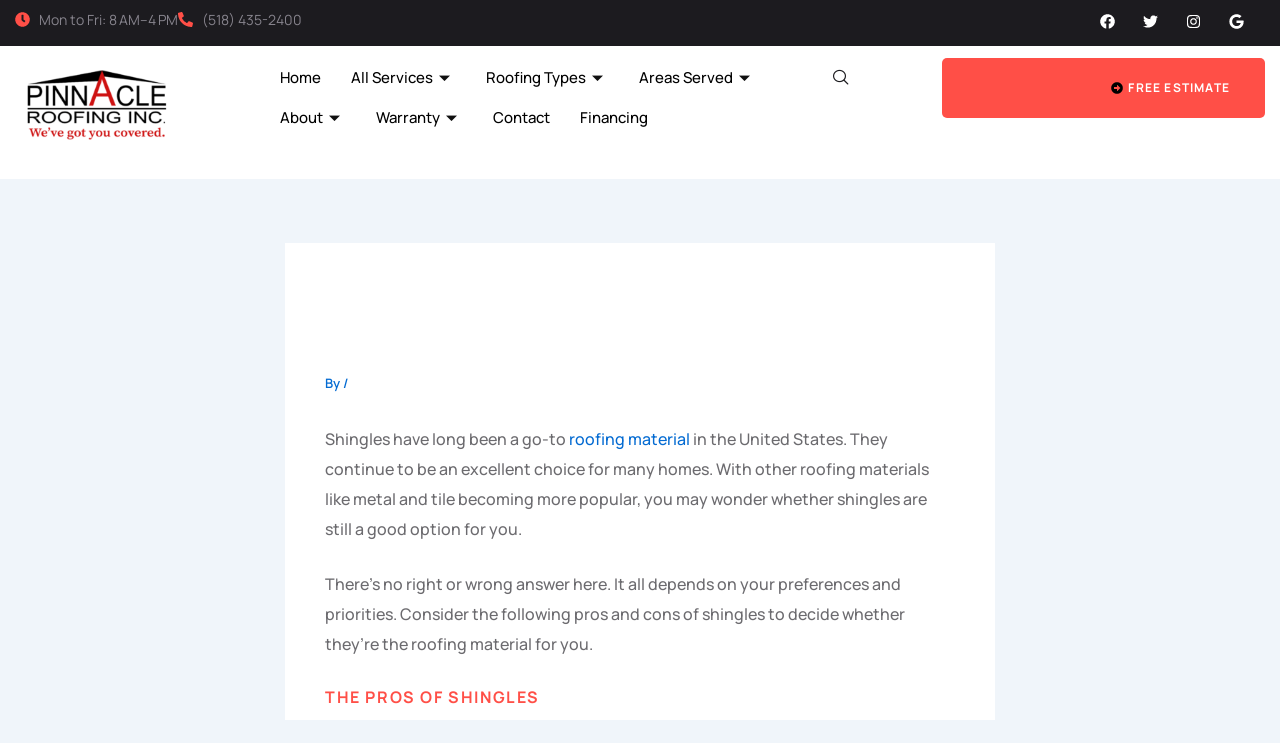

--- FILE ---
content_type: text/css
request_url: https://www.pinnroof.com/wp-content/uploads/elementor/css/post-1405.css?ver=1763457670
body_size: 1492
content:
.elementor-kit-1405{--e-global-color-primary:#1C1B1F;--e-global-color-secondary:#FF4F47;--e-global-color-text:#6C6B6F;--e-global-color-accent:#F4F1EE;--e-global-color-69e0776:#FFFFFF;--e-global-color-aa3f6c5:#F3F0ED;--e-global-color-2380945:#EDE8E4;--e-global-color-b2b86bb:#28272D40;--e-global-color-84e3122:#86838C;--e-global-color-fd0dc99:#FFFFFF33;--e-global-color-c3e58d7:#FFFFFF1A;--e-global-color-7537829:#26252A;--e-global-color-6cebf99:#F2EFEC;--e-global-color-414ec45:#00000033;--e-global-color-8e4defd:#FFFFFF99;--e-global-color-38f39b3:#151518;--e-global-color-4d2f5c0:#121113;--e-global-color-5d890fb:#0E0E10;--e-global-color-359d862:#3C3B40;--e-global-color-1d611f7:#817E87;--e-global-typography-primary-font-family:"Manrope";--e-global-typography-primary-font-size:20px;--e-global-typography-primary-font-weight:800;--e-global-typography-primary-text-transform:none;--e-global-typography-primary-line-height:1.2em;--e-global-typography-primary-letter-spacing:0px;--e-global-typography-secondary-font-family:"Manrope";--e-global-typography-secondary-font-size:18px;--e-global-typography-secondary-font-weight:700;--e-global-typography-secondary-text-transform:none;--e-global-typography-secondary-line-height:1.2em;--e-global-typography-secondary-letter-spacing:0px;--e-global-typography-text-font-family:"Manrope";--e-global-typography-text-font-size:16px;--e-global-typography-text-font-weight:500;--e-global-typography-text-line-height:1.875em;--e-global-typography-text-letter-spacing:0px;--e-global-typography-accent-font-family:"Manrope";--e-global-typography-accent-font-size:12px;--e-global-typography-accent-font-weight:700;--e-global-typography-accent-text-transform:uppercase;--e-global-typography-accent-line-height:1.2em;--e-global-typography-accent-letter-spacing:0.1em;--e-global-typography-33c8c23-font-family:"Manrope";--e-global-typography-33c8c23-font-size:80px;--e-global-typography-33c8c23-font-weight:800;--e-global-typography-33c8c23-line-height:1.2em;--e-global-typography-33c8c23-letter-spacing:0px;--e-global-typography-ff6eae5-font-family:"Manrope";--e-global-typography-ff6eae5-font-size:70px;--e-global-typography-ff6eae5-font-weight:800;--e-global-typography-ff6eae5-text-transform:none;--e-global-typography-ff6eae5-line-height:1.1428em;--e-global-typography-ff6eae5-letter-spacing:0px;--e-global-typography-a3d9921-font-family:"Manrope";--e-global-typography-a3d9921-font-size:60px;--e-global-typography-a3d9921-font-weight:800;--e-global-typography-a3d9921-line-height:0.8em;--e-global-typography-a3d9921-letter-spacing:0px;--e-global-typography-68de132-font-family:"Manrope";--e-global-typography-68de132-font-size:55px;--e-global-typography-68de132-font-weight:800;--e-global-typography-68de132-line-height:1em;--e-global-typography-68de132-letter-spacing:0px;--e-global-typography-75bc33d-font-family:"Manrope";--e-global-typography-75bc33d-font-size:48px;--e-global-typography-75bc33d-font-weight:800;--e-global-typography-75bc33d-text-transform:none;--e-global-typography-75bc33d-line-height:1.2em;--e-global-typography-75bc33d-letter-spacing:0px;--e-global-typography-f5b5090-font-family:"Manrope";--e-global-typography-f5b5090-font-size:45px;--e-global-typography-f5b5090-font-weight:600;--e-global-typography-f5b5090-line-height:1.2em;--e-global-typography-f5b5090-letter-spacing:0px;--e-global-typography-a1290ba-font-family:"Manrope";--e-global-typography-a1290ba-font-size:40px;--e-global-typography-a1290ba-font-weight:800;--e-global-typography-a1290ba-text-transform:none;--e-global-typography-a1290ba-line-height:1.2em;--e-global-typography-a1290ba-letter-spacing:0px;--e-global-typography-9f3aaeb-font-family:"Manrope";--e-global-typography-9f3aaeb-font-size:30px;--e-global-typography-9f3aaeb-font-weight:800;--e-global-typography-9f3aaeb-text-transform:none;--e-global-typography-9f3aaeb-line-height:1em;--e-global-typography-9f3aaeb-letter-spacing:0px;--e-global-typography-2894873-font-family:"Manrope";--e-global-typography-2894873-font-size:30px;--e-global-typography-2894873-font-weight:600;--e-global-typography-2894873-line-height:1em;--e-global-typography-2894873-letter-spacing:0px;--e-global-typography-60b0850-font-family:"Manrope";--e-global-typography-60b0850-font-size:24px;--e-global-typography-60b0850-font-weight:800;--e-global-typography-60b0850-text-transform:none;--e-global-typography-60b0850-line-height:1.5em;--e-global-typography-60b0850-letter-spacing:0px;--e-global-typography-63e1d5d-font-family:"Manrope";--e-global-typography-63e1d5d-font-size:24px;--e-global-typography-63e1d5d-font-weight:600;--e-global-typography-63e1d5d-text-transform:none;--e-global-typography-63e1d5d-line-height:1.25em;--e-global-typography-63e1d5d-letter-spacing:0em;--e-global-typography-5dd1eb0-font-family:"Manrope";--e-global-typography-5dd1eb0-font-size:22px;--e-global-typography-5dd1eb0-font-weight:800;--e-global-typography-5dd1eb0-text-transform:none;--e-global-typography-5dd1eb0-line-height:1.2em;--e-global-typography-5dd1eb0-letter-spacing:0em;--e-global-typography-63fb388-font-family:"Manrope";--e-global-typography-63fb388-font-size:20px;--e-global-typography-63fb388-font-weight:500;--e-global-typography-63fb388-text-transform:none;--e-global-typography-63fb388-line-height:1em;--e-global-typography-63fb388-letter-spacing:0px;--e-global-typography-0e13cb7-font-family:"Manrope";--e-global-typography-0e13cb7-font-size:18px;--e-global-typography-0e13cb7-font-weight:400;--e-global-typography-0e13cb7-text-transform:none;--e-global-typography-0e13cb7-line-height:1.2em;--e-global-typography-0e13cb7-letter-spacing:0px;--e-global-typography-45abe00-font-family:"Manrope";--e-global-typography-45abe00-font-size:16px;--e-global-typography-45abe00-font-weight:700;--e-global-typography-45abe00-text-transform:uppercase;--e-global-typography-45abe00-line-height:1.5em;--e-global-typography-45abe00-letter-spacing:0.1em;--e-global-typography-5b768e6-font-family:"Manrope";--e-global-typography-5b768e6-font-size:16px;--e-global-typography-5b768e6-font-weight:700;--e-global-typography-5b768e6-text-transform:none;--e-global-typography-5b768e6-line-height:1.5em;--e-global-typography-5b768e6-letter-spacing:0px;--e-global-typography-8237232-font-family:"Manrope";--e-global-typography-8237232-font-size:14px;--e-global-typography-8237232-font-weight:700;--e-global-typography-8237232-text-transform:none;--e-global-typography-8237232-line-height:1em;--e-global-typography-8237232-letter-spacing:0em;--e-global-typography-e6d21f1-font-family:"Manrope";--e-global-typography-e6d21f1-font-size:14px;--e-global-typography-e6d21f1-font-weight:500;--e-global-typography-e6d21f1-text-transform:uppercase;--e-global-typography-e6d21f1-line-height:1.7142em;--e-global-typography-e6d21f1-letter-spacing:0.1em;--e-global-typography-3e79203-font-family:"Manrope";--e-global-typography-3e79203-font-size:14px;--e-global-typography-3e79203-font-weight:400;--e-global-typography-3e79203-text-transform:none;--e-global-typography-3e79203-line-height:1.7142em;--e-global-typography-3e79203-letter-spacing:0em;color:var( --e-global-color-text );font-family:var( --e-global-typography-text-font-family ), Sans-serif;font-size:var( --e-global-typography-text-font-size );font-weight:var( --e-global-typography-text-font-weight );line-height:var( --e-global-typography-text-line-height );letter-spacing:var( --e-global-typography-text-letter-spacing );}.elementor-kit-1405 button,.elementor-kit-1405 input[type="button"],.elementor-kit-1405 input[type="submit"],.elementor-kit-1405 .elementor-button{background-color:var( --e-global-color-secondary );font-family:var( --e-global-typography-accent-font-family ), Sans-serif;font-size:var( --e-global-typography-accent-font-size );font-weight:var( --e-global-typography-accent-font-weight );text-transform:var( --e-global-typography-accent-text-transform );line-height:var( --e-global-typography-accent-line-height );letter-spacing:var( --e-global-typography-accent-letter-spacing );color:var( --e-global-color-69e0776 );border-radius:5px 5px 5px 5px;padding:23px 40px 23px 40px;}.elementor-kit-1405 button:hover,.elementor-kit-1405 button:focus,.elementor-kit-1405 input[type="button"]:hover,.elementor-kit-1405 input[type="button"]:focus,.elementor-kit-1405 input[type="submit"]:hover,.elementor-kit-1405 input[type="submit"]:focus,.elementor-kit-1405 .elementor-button:hover,.elementor-kit-1405 .elementor-button:focus{background-color:var( --e-global-color-primary );color:var( --e-global-color-69e0776 );}.elementor-kit-1405 e-page-transition{background-color:#FFBC7D;}.elementor-kit-1405 h1{color:var( --e-global-color-69e0776 );font-family:var( --e-global-typography-33c8c23-font-family ), Sans-serif;font-size:var( --e-global-typography-33c8c23-font-size );font-weight:var( --e-global-typography-33c8c23-font-weight );line-height:var( --e-global-typography-33c8c23-line-height );letter-spacing:var( --e-global-typography-33c8c23-letter-spacing );}.elementor-kit-1405 h2{color:var( --e-global-color-secondary );font-family:var( --e-global-typography-45abe00-font-family ), Sans-serif;font-size:var( --e-global-typography-45abe00-font-size );font-weight:var( --e-global-typography-45abe00-font-weight );text-transform:var( --e-global-typography-45abe00-text-transform );line-height:var( --e-global-typography-45abe00-line-height );letter-spacing:var( --e-global-typography-45abe00-letter-spacing );}.elementor-kit-1405 h3{color:var( --e-global-color-primary );font-family:var( --e-global-typography-75bc33d-font-family ), Sans-serif;font-size:var( --e-global-typography-75bc33d-font-size );font-weight:var( --e-global-typography-75bc33d-font-weight );text-transform:var( --e-global-typography-75bc33d-text-transform );line-height:var( --e-global-typography-75bc33d-line-height );letter-spacing:var( --e-global-typography-75bc33d-letter-spacing );}.elementor-kit-1405 h4{color:var( --e-global-color-primary );font-family:var( --e-global-typography-60b0850-font-family ), Sans-serif;font-size:var( --e-global-typography-60b0850-font-size );font-weight:var( --e-global-typography-60b0850-font-weight );text-transform:var( --e-global-typography-60b0850-text-transform );line-height:var( --e-global-typography-60b0850-line-height );letter-spacing:var( --e-global-typography-60b0850-letter-spacing );}.elementor-kit-1405 h5{color:var( --e-global-color-text );font-family:var( --e-global-typography-3e79203-font-family ), Sans-serif;font-size:var( --e-global-typography-3e79203-font-size );font-weight:var( --e-global-typography-3e79203-font-weight );text-transform:var( --e-global-typography-3e79203-text-transform );line-height:var( --e-global-typography-3e79203-line-height );letter-spacing:var( --e-global-typography-3e79203-letter-spacing );}.elementor-kit-1405 h6{color:var( --e-global-color-primary );font-family:var( --e-global-typography-5b768e6-font-family ), Sans-serif;font-size:var( --e-global-typography-5b768e6-font-size );font-weight:var( --e-global-typography-5b768e6-font-weight );text-transform:var( --e-global-typography-5b768e6-text-transform );line-height:var( --e-global-typography-5b768e6-line-height );letter-spacing:var( --e-global-typography-5b768e6-letter-spacing );}.elementor-kit-1405 img{border-radius:5px 5px 5px 5px;}.elementor-section.elementor-section-boxed > .elementor-container{max-width:1200px;}.e-con{--container-max-width:1200px;}{}h1.entry-title{display:var(--page-title-display);}@media(max-width:1440px){.elementor-kit-1405{font-size:var( --e-global-typography-text-font-size );line-height:var( --e-global-typography-text-line-height );letter-spacing:var( --e-global-typography-text-letter-spacing );}.elementor-kit-1405 h1{font-size:var( --e-global-typography-33c8c23-font-size );line-height:var( --e-global-typography-33c8c23-line-height );letter-spacing:var( --e-global-typography-33c8c23-letter-spacing );}.elementor-kit-1405 h2{font-size:var( --e-global-typography-45abe00-font-size );line-height:var( --e-global-typography-45abe00-line-height );letter-spacing:var( --e-global-typography-45abe00-letter-spacing );}.elementor-kit-1405 h3{font-size:var( --e-global-typography-75bc33d-font-size );line-height:var( --e-global-typography-75bc33d-line-height );letter-spacing:var( --e-global-typography-75bc33d-letter-spacing );}.elementor-kit-1405 h4{font-size:var( --e-global-typography-60b0850-font-size );line-height:var( --e-global-typography-60b0850-line-height );letter-spacing:var( --e-global-typography-60b0850-letter-spacing );}.elementor-kit-1405 h5{font-size:var( --e-global-typography-3e79203-font-size );line-height:var( --e-global-typography-3e79203-line-height );letter-spacing:var( --e-global-typography-3e79203-letter-spacing );}.elementor-kit-1405 h6{font-size:var( --e-global-typography-5b768e6-font-size );line-height:var( --e-global-typography-5b768e6-line-height );letter-spacing:var( --e-global-typography-5b768e6-letter-spacing );}.elementor-kit-1405 button,.elementor-kit-1405 input[type="button"],.elementor-kit-1405 input[type="submit"],.elementor-kit-1405 .elementor-button{font-size:var( --e-global-typography-accent-font-size );line-height:var( --e-global-typography-accent-line-height );letter-spacing:var( --e-global-typography-accent-letter-spacing );}}@media(max-width:1024px){.elementor-kit-1405{font-size:var( --e-global-typography-text-font-size );line-height:var( --e-global-typography-text-line-height );letter-spacing:var( --e-global-typography-text-letter-spacing );}.elementor-kit-1405 h1{font-size:var( --e-global-typography-33c8c23-font-size );line-height:var( --e-global-typography-33c8c23-line-height );letter-spacing:var( --e-global-typography-33c8c23-letter-spacing );}.elementor-kit-1405 h2{font-size:var( --e-global-typography-45abe00-font-size );line-height:var( --e-global-typography-45abe00-line-height );letter-spacing:var( --e-global-typography-45abe00-letter-spacing );}.elementor-kit-1405 h3{font-size:var( --e-global-typography-75bc33d-font-size );line-height:var( --e-global-typography-75bc33d-line-height );letter-spacing:var( --e-global-typography-75bc33d-letter-spacing );}.elementor-kit-1405 h4{font-size:var( --e-global-typography-60b0850-font-size );line-height:var( --e-global-typography-60b0850-line-height );letter-spacing:var( --e-global-typography-60b0850-letter-spacing );}.elementor-kit-1405 h5{font-size:var( --e-global-typography-3e79203-font-size );line-height:var( --e-global-typography-3e79203-line-height );letter-spacing:var( --e-global-typography-3e79203-letter-spacing );}.elementor-kit-1405 h6{font-size:var( --e-global-typography-5b768e6-font-size );line-height:var( --e-global-typography-5b768e6-line-height );letter-spacing:var( --e-global-typography-5b768e6-letter-spacing );}.elementor-kit-1405 button,.elementor-kit-1405 input[type="button"],.elementor-kit-1405 input[type="submit"],.elementor-kit-1405 .elementor-button{font-size:var( --e-global-typography-accent-font-size );line-height:var( --e-global-typography-accent-line-height );letter-spacing:var( --e-global-typography-accent-letter-spacing );}.elementor-section.elementor-section-boxed > .elementor-container{max-width:1024px;}.e-con{--container-max-width:1024px;}}@media(max-width:767px){.elementor-kit-1405{--e-global-typography-33c8c23-font-size:55px;--e-global-typography-ff6eae5-font-size:55px;font-size:var( --e-global-typography-text-font-size );line-height:var( --e-global-typography-text-line-height );letter-spacing:var( --e-global-typography-text-letter-spacing );}.elementor-kit-1405 h1{font-size:var( --e-global-typography-33c8c23-font-size );line-height:var( --e-global-typography-33c8c23-line-height );letter-spacing:var( --e-global-typography-33c8c23-letter-spacing );}.elementor-kit-1405 h2{font-size:var( --e-global-typography-45abe00-font-size );line-height:var( --e-global-typography-45abe00-line-height );letter-spacing:var( --e-global-typography-45abe00-letter-spacing );}.elementor-kit-1405 h3{font-size:var( --e-global-typography-75bc33d-font-size );line-height:var( --e-global-typography-75bc33d-line-height );letter-spacing:var( --e-global-typography-75bc33d-letter-spacing );}.elementor-kit-1405 h4{font-size:var( --e-global-typography-60b0850-font-size );line-height:var( --e-global-typography-60b0850-line-height );letter-spacing:var( --e-global-typography-60b0850-letter-spacing );}.elementor-kit-1405 h5{font-size:var( --e-global-typography-3e79203-font-size );line-height:var( --e-global-typography-3e79203-line-height );letter-spacing:var( --e-global-typography-3e79203-letter-spacing );}.elementor-kit-1405 h6{font-size:var( --e-global-typography-5b768e6-font-size );line-height:var( --e-global-typography-5b768e6-line-height );letter-spacing:var( --e-global-typography-5b768e6-letter-spacing );}.elementor-kit-1405 button,.elementor-kit-1405 input[type="button"],.elementor-kit-1405 input[type="submit"],.elementor-kit-1405 .elementor-button{font-size:var( --e-global-typography-accent-font-size );line-height:var( --e-global-typography-accent-line-height );letter-spacing:var( --e-global-typography-accent-letter-spacing );}.elementor-section.elementor-section-boxed > .elementor-container{max-width:767px;}.e-con{--container-max-width:767px;}}/* Start custom CSS */.call-now-button {background-color: #ff4f47 !important;}/* End custom CSS */

--- FILE ---
content_type: text/css
request_url: https://www.pinnroof.com/wp-content/uploads/elementor/css/post-1488.css?ver=1763457672
body_size: 2463
content:
.elementor-1488 .elementor-element.elementor-element-7098466b{--display:flex;--flex-direction:row;--container-widget-width:calc( ( 1 - var( --container-widget-flex-grow ) ) * 100% );--container-widget-height:100%;--container-widget-flex-grow:1;--container-widget-align-self:stretch;--flex-wrap-mobile:wrap;--align-items:stretch;--gap:0px 0px;--row-gap:0px;--column-gap:0px;--margin-top:0px;--margin-bottom:0px;--margin-left:0px;--margin-right:0px;--padding-top:8px;--padding-bottom:8px;--padding-left:15px;--padding-right:15px;--z-index:95;}.elementor-1488 .elementor-element.elementor-element-7098466b:not(.elementor-motion-effects-element-type-background), .elementor-1488 .elementor-element.elementor-element-7098466b > .elementor-motion-effects-container > .elementor-motion-effects-layer{background-color:var( --e-global-color-primary );}.elementor-1488 .elementor-element.elementor-element-65be536e{--display:flex;--margin-top:0px;--margin-bottom:0px;--margin-left:0px;--margin-right:0px;--padding-top:0%;--padding-bottom:0%;--padding-left:22%;--padding-right:0%;}.elementor-1488 .elementor-element.elementor-element-288077a4 .elementor-icon-list-items:not(.elementor-inline-items) .elementor-icon-list-item:not(:last-child){padding-block-end:calc(30px/2);}.elementor-1488 .elementor-element.elementor-element-288077a4 .elementor-icon-list-items:not(.elementor-inline-items) .elementor-icon-list-item:not(:first-child){margin-block-start:calc(30px/2);}.elementor-1488 .elementor-element.elementor-element-288077a4 .elementor-icon-list-items.elementor-inline-items .elementor-icon-list-item{margin-inline:calc(30px/2);}.elementor-1488 .elementor-element.elementor-element-288077a4 .elementor-icon-list-items.elementor-inline-items{margin-inline:calc(-30px/2);}.elementor-1488 .elementor-element.elementor-element-288077a4 .elementor-icon-list-items.elementor-inline-items .elementor-icon-list-item:after{inset-inline-end:calc(-30px/2);}.elementor-1488 .elementor-element.elementor-element-288077a4 .elementor-icon-list-icon i{color:var( --e-global-color-secondary );transition:color 0.3s;}.elementor-1488 .elementor-element.elementor-element-288077a4 .elementor-icon-list-icon svg{fill:var( --e-global-color-secondary );transition:fill 0.3s;}.elementor-1488 .elementor-element.elementor-element-288077a4{--e-icon-list-icon-size:15px;--icon-vertical-offset:0px;}.elementor-1488 .elementor-element.elementor-element-288077a4 .elementor-icon-list-item > .elementor-icon-list-text, .elementor-1488 .elementor-element.elementor-element-288077a4 .elementor-icon-list-item > a{font-family:var( --e-global-typography-3e79203-font-family ), Sans-serif;font-size:var( --e-global-typography-3e79203-font-size );font-weight:var( --e-global-typography-3e79203-font-weight );text-transform:var( --e-global-typography-3e79203-text-transform );line-height:var( --e-global-typography-3e79203-line-height );letter-spacing:var( --e-global-typography-3e79203-letter-spacing );}.elementor-1488 .elementor-element.elementor-element-288077a4 .elementor-icon-list-text{color:var( --e-global-color-84e3122 );transition:color 0.3s;}.elementor-1488 .elementor-element.elementor-element-7fe39c50{--display:flex;--justify-content:center;--gap:0px 0px;--row-gap:0px;--column-gap:0px;--padding-top:0%;--padding-bottom:0%;--padding-left:0%;--padding-right:1.7%;}.elementor-1488 .elementor-element.elementor-element-56028ebf{--grid-template-columns:repeat(0, auto);--icon-size:15px;--grid-column-gap:25px;--grid-row-gap:0px;}.elementor-1488 .elementor-element.elementor-element-56028ebf .elementor-widget-container{text-align:right;}.elementor-1488 .elementor-element.elementor-element-56028ebf .elementor-social-icon{background-color:#02010100;--icon-padding:0em;}.elementor-1488 .elementor-element.elementor-element-56028ebf .elementor-social-icon i{color:var( --e-global-color-69e0776 );}.elementor-1488 .elementor-element.elementor-element-56028ebf .elementor-social-icon svg{fill:var( --e-global-color-69e0776 );}.elementor-1488 .elementor-element.elementor-element-56028ebf .elementor-social-icon:hover i{color:var( --e-global-color-secondary );}.elementor-1488 .elementor-element.elementor-element-56028ebf .elementor-social-icon:hover svg{fill:var( --e-global-color-secondary );}.elementor-1488 .elementor-element.elementor-element-4beba46a{--display:flex;--flex-direction:row;--container-widget-width:calc( ( 1 - var( --container-widget-flex-grow ) ) * 100% );--container-widget-height:100%;--container-widget-flex-grow:1;--container-widget-align-self:stretch;--flex-wrap-mobile:wrap;--align-items:stretch;--gap:0px 0px;--row-gap:0px;--column-gap:0px;--padding-top:12px;--padding-bottom:12px;--padding-left:15px;--padding-right:15px;--z-index:95;}.elementor-1488 .elementor-element.elementor-element-4beba46a:not(.elementor-motion-effects-element-type-background), .elementor-1488 .elementor-element.elementor-element-4beba46a > .elementor-motion-effects-container > .elementor-motion-effects-layer{background-color:var( --e-global-color-69e0776 );}.elementor-1488 .elementor-element.elementor-element-ac838c4{--display:flex;--overlay-opacity:0.5;}.elementor-1488 .elementor-element.elementor-element-ac838c4::before, .elementor-1488 .elementor-element.elementor-element-ac838c4 > .elementor-background-video-container::before, .elementor-1488 .elementor-element.elementor-element-ac838c4 > .e-con-inner > .elementor-background-video-container::before, .elementor-1488 .elementor-element.elementor-element-ac838c4 > .elementor-background-slideshow::before, .elementor-1488 .elementor-element.elementor-element-ac838c4 > .e-con-inner > .elementor-background-slideshow::before, .elementor-1488 .elementor-element.elementor-element-ac838c4 > .elementor-motion-effects-container > .elementor-motion-effects-layer::before{--background-overlay:'';}.elementor-1488 .elementor-element.elementor-element-26cb35ff > .elementor-widget-container{margin:-70px 0px -45px 0px;padding:28px 0px 70px 0px;}.elementor-1488 .elementor-element.elementor-element-54a6ebf9{--display:flex;--justify-content:center;--flex-wrap:wrap;--margin-top:0px;--margin-bottom:0px;--margin-left:0px;--margin-right:0px;--padding-top:0%;--padding-bottom:0%;--padding-left:7%;--padding-right:0%;}.elementor-1488 .elementor-element.elementor-element-802dadb .elementskit-navbar-nav .elementskit-submenu-panel > li > a{background-color:#DDDDDD;padding:15px 15px 15px 15px;color:#000000;}.elementor-1488 .elementor-element.elementor-element-802dadb .elementskit-menu-container{height:80px;border-radius:0px 0px 0px 0px;}.elementor-1488 .elementor-element.elementor-element-802dadb .elementskit-navbar-nav > li > a{color:#000000;padding:0px 15px 0px 15px;}.elementor-1488 .elementor-element.elementor-element-802dadb .elementskit-navbar-nav > li > a:hover{color:#707070;}.elementor-1488 .elementor-element.elementor-element-802dadb .elementskit-navbar-nav > li > a:focus{color:#707070;}.elementor-1488 .elementor-element.elementor-element-802dadb .elementskit-navbar-nav > li > a:active{color:#707070;}.elementor-1488 .elementor-element.elementor-element-802dadb .elementskit-navbar-nav > li:hover > a{color:#707070;}.elementor-1488 .elementor-element.elementor-element-802dadb .elementskit-navbar-nav > li:hover > a .elementskit-submenu-indicator{color:#707070;}.elementor-1488 .elementor-element.elementor-element-802dadb .elementskit-navbar-nav > li > a:hover .elementskit-submenu-indicator{color:#707070;}.elementor-1488 .elementor-element.elementor-element-802dadb .elementskit-navbar-nav > li > a:focus .elementskit-submenu-indicator{color:#707070;}.elementor-1488 .elementor-element.elementor-element-802dadb .elementskit-navbar-nav > li > a:active .elementskit-submenu-indicator{color:#707070;}.elementor-1488 .elementor-element.elementor-element-802dadb .elementskit-navbar-nav > li.current-menu-item > a{color:#707070;}.elementor-1488 .elementor-element.elementor-element-802dadb .elementskit-navbar-nav > li.current-menu-ancestor > a{color:#707070;}.elementor-1488 .elementor-element.elementor-element-802dadb .elementskit-navbar-nav > li.current-menu-ancestor > a .elementskit-submenu-indicator{color:#707070;}.elementor-1488 .elementor-element.elementor-element-802dadb .elementskit-navbar-nav > li > a .elementskit-submenu-indicator{color:#101010;fill:#101010;}.elementor-1488 .elementor-element.elementor-element-802dadb .elementskit-navbar-nav > li > a .ekit-submenu-indicator-icon{color:#101010;fill:#101010;}.elementor-1488 .elementor-element.elementor-element-802dadb .elementskit-navbar-nav .elementskit-submenu-panel > li > a:hover{color:#707070;}.elementor-1488 .elementor-element.elementor-element-802dadb .elementskit-navbar-nav .elementskit-submenu-panel > li > a:focus{color:#707070;}.elementor-1488 .elementor-element.elementor-element-802dadb .elementskit-navbar-nav .elementskit-submenu-panel > li > a:active{color:#707070;}.elementor-1488 .elementor-element.elementor-element-802dadb .elementskit-navbar-nav .elementskit-submenu-panel > li:hover > a{color:#707070;}.elementor-1488 .elementor-element.elementor-element-802dadb .elementskit-navbar-nav .elementskit-submenu-panel > li.current-menu-item > a{color:#707070 !important;}.elementor-1488 .elementor-element.elementor-element-802dadb .elementskit-submenu-panel{padding:15px 0px 15px 0px;}.elementor-1488 .elementor-element.elementor-element-802dadb .elementskit-navbar-nav .elementskit-submenu-panel{border-radius:0px 0px 0px 0px;min-width:220px;}.elementor-1488 .elementor-element.elementor-element-802dadb .elementskit-menu-hamburger{float:right;}.elementor-1488 .elementor-element.elementor-element-802dadb .elementskit-menu-hamburger .elementskit-menu-hamburger-icon{background-color:#000000;}.elementor-1488 .elementor-element.elementor-element-802dadb .elementskit-menu-hamburger > .ekit-menu-icon{color:#000000;}.elementor-1488 .elementor-element.elementor-element-802dadb .elementskit-menu-hamburger:hover .elementskit-menu-hamburger-icon{background-color:rgba(0, 0, 0, 0.5);}.elementor-1488 .elementor-element.elementor-element-802dadb .elementskit-menu-hamburger:hover > .ekit-menu-icon{color:rgba(0, 0, 0, 0.5);}.elementor-1488 .elementor-element.elementor-element-802dadb .elementskit-menu-close{color:#000000;}.elementor-1488 .elementor-element.elementor-element-802dadb .elementskit-menu-close:hover{color:rgba(0, 0, 0, 0.5);}.elementor-1488 .elementor-element.elementor-element-37f9ba99{--display:flex;--flex-direction:row;--container-widget-width:initial;--container-widget-height:100%;--container-widget-flex-grow:1;--container-widget-align-self:stretch;--flex-wrap-mobile:wrap;--justify-content:center;--gap:0px 0px;--row-gap:0px;--column-gap:0px;--margin-top:0px;--margin-bottom:0px;--margin-left:0px;--margin-right:0px;--padding-top:0px;--padding-bottom:0px;--padding-left:0px;--padding-right:0px;}.elementor-1488 .elementor-element.elementor-element-ad8a6c4{--display:flex;--justify-content:center;--margin-top:0px;--margin-bottom:0px;--margin-left:0px;--margin-right:0px;--padding-top:0px;--padding-bottom:0px;--padding-left:45px;--padding-right:0px;}.elementor-1488 .elementor-element.elementor-element-7f1edbe.elementor-position-right .elementor-image-box-img{margin-left:5px;}.elementor-1488 .elementor-element.elementor-element-7f1edbe.elementor-position-left .elementor-image-box-img{margin-right:5px;}.elementor-1488 .elementor-element.elementor-element-7f1edbe.elementor-position-top .elementor-image-box-img{margin-bottom:5px;}.elementor-1488 .elementor-element.elementor-element-7f1edbe .elementor-image-box-title{margin-bottom:0px;font-family:var( --e-global-typography-3e79203-font-family ), Sans-serif;font-size:var( --e-global-typography-3e79203-font-size );font-weight:var( --e-global-typography-3e79203-font-weight );text-transform:var( --e-global-typography-3e79203-text-transform );line-height:var( --e-global-typography-3e79203-line-height );letter-spacing:var( --e-global-typography-3e79203-letter-spacing );}.elementor-1488 .elementor-element.elementor-element-7f1edbe .elementor-image-box-wrapper .elementor-image-box-img{width:35%;}.elementor-1488 .elementor-element.elementor-element-7f1edbe .elementor-image-box-img img{transition-duration:0.3s;}.elementor-1488 .elementor-element.elementor-element-7f1edbe .elementor-image-box-description{font-family:var( --e-global-typography-5b768e6-font-family ), Sans-serif;font-size:var( --e-global-typography-5b768e6-font-size );font-weight:var( --e-global-typography-5b768e6-font-weight );text-transform:var( --e-global-typography-5b768e6-text-transform );line-height:var( --e-global-typography-5b768e6-line-height );letter-spacing:var( --e-global-typography-5b768e6-letter-spacing );color:var( --e-global-color-primary );}.elementor-1488 .elementor-element.elementor-element-17bc69cd{--display:flex;--justify-content:center;--margin-top:0px;--margin-bottom:0px;--margin-left:0px;--margin-right:0px;--padding-top:0px;--padding-bottom:0px;--padding-left:0px;--padding-right:0px;}.elementor-1488 .elementor-element.elementor-element-17bc69cd.e-con{--flex-grow:0;--flex-shrink:0;}.elementor-1488 .elementor-element.elementor-element-704d64c1{width:auto;max-width:auto;}.elementor-1488 .elementor-element.elementor-element-704d64c1 > .elementor-widget-container{margin:0px 0px 0px 0px;padding:0px 0px 0px 0px;}.elementor-1488 .elementor-element.elementor-element-704d64c1 .ekit_navsearch-button :is(i, svg){font-size:25px;}.elementor-1488 .elementor-element.elementor-element-704d64c1 .ekit_navsearch-button, .elementor-1488 .elementor-element.elementor-element-704d64c1 .ekit_search-button{color:var( --e-global-color-primary );fill:var( --e-global-color-primary );}.elementor-1488 .elementor-element.elementor-element-704d64c1 .ekit_navsearch-button:hover, .elementor-1488 .elementor-element.elementor-element-704d64c1 .ekit_search-button:hover{color:var( --e-global-color-secondary );fill:var( --e-global-color-secondary );}.elementor-1488 .elementor-element.elementor-element-704d64c1 .ekit_navsearch-button{border-style:solid;border-width:0px 0px 0px 1px;border-color:var( --e-global-color-accent );margin:0px 0px 0px 0px;padding:0px 0px 0px 30px;width:40px;height:40px;line-height:40px;text-align:center;}.elementor-1488 .elementor-element.elementor-element-47e0953f{--display:flex;--justify-content:center;--margin-top:0px;--margin-bottom:0px;--margin-left:0px;--margin-right:0px;--padding-top:0px;--padding-bottom:0px;--padding-left:0px;--padding-right:0px;}.elementor-1488 .elementor-element.elementor-element-36a3dcf .ekit-btn-wraper .elementskit-btn{justify-content:flex-end;}.elementor-1488 .elementor-element.elementor-element-36a3dcf .elementskit-btn{background-color:var( --e-global-color-secondary );padding:23px 35px 23px 35px;font-family:var( --e-global-typography-accent-font-family ), Sans-serif;font-size:var( --e-global-typography-accent-font-size );font-weight:var( --e-global-typography-accent-font-weight );text-transform:var( --e-global-typography-accent-text-transform );line-height:var( --e-global-typography-accent-line-height );letter-spacing:var( --e-global-typography-accent-letter-spacing );border-style:none;}.elementor-1488 .elementor-element.elementor-element-36a3dcf .elementskit-btn:hover{background-color:var( --e-global-color-primary );color:var( --e-global-color-69e0776 );fill:var( --e-global-color-69e0776 );}.elementor-1488 .elementor-element.elementor-element-36a3dcf .elementskit-btn > :is(i, svg){font-size:14px;}.elementor-1488 .elementor-element.elementor-element-36a3dcf .elementskit-btn > i, .elementor-1488 .elementor-element.elementor-element-36a3dcf .elementskit-btn > svg{margin-right:5px;}.rtl .elementor-1488 .elementor-element.elementor-element-36a3dcf .elementskit-btn > i, .rtl .elementor-1488 .elementor-element.elementor-element-36a3dcf .elementskit-btn > svg{margin-left:5px;margin-right:0;}.elementor-theme-builder-content-area{height:400px;}.elementor-location-header:before, .elementor-location-footer:before{content:"";display:table;clear:both;}@media(max-width:1440px){.elementor-1488 .elementor-element.elementor-element-65be536e{--flex-direction:row;--container-widget-width:calc( ( 1 - var( --container-widget-flex-grow ) ) * 100% );--container-widget-height:100%;--container-widget-flex-grow:1;--container-widget-align-self:stretch;--flex-wrap-mobile:wrap;--align-items:flex-start;--padding-top:0px;--padding-bottom:0px;--padding-left:0px;--padding-right:0px;}.elementor-1488 .elementor-element.elementor-element-65be536e.e-con{--align-self:flex-start;}.elementor-1488 .elementor-element.elementor-element-288077a4.elementor-element{--order:-99999 /* order start hack */;}.elementor-1488 .elementor-element.elementor-element-288077a4 .elementor-icon-list-items:not(.elementor-inline-items) .elementor-icon-list-item:not(:last-child){padding-block-end:calc(30px/2);}.elementor-1488 .elementor-element.elementor-element-288077a4 .elementor-icon-list-items:not(.elementor-inline-items) .elementor-icon-list-item:not(:first-child){margin-block-start:calc(30px/2);}.elementor-1488 .elementor-element.elementor-element-288077a4 .elementor-icon-list-items.elementor-inline-items .elementor-icon-list-item{margin-inline:calc(30px/2);}.elementor-1488 .elementor-element.elementor-element-288077a4 .elementor-icon-list-items.elementor-inline-items{margin-inline:calc(-30px/2);}.elementor-1488 .elementor-element.elementor-element-288077a4 .elementor-icon-list-items.elementor-inline-items .elementor-icon-list-item:after{inset-inline-end:calc(-30px/2);}.elementor-1488 .elementor-element.elementor-element-288077a4 .elementor-icon-list-item > .elementor-icon-list-text, .elementor-1488 .elementor-element.elementor-element-288077a4 .elementor-icon-list-item > a{font-size:var( --e-global-typography-3e79203-font-size );line-height:var( --e-global-typography-3e79203-line-height );letter-spacing:var( --e-global-typography-3e79203-letter-spacing );}.elementor-1488 .elementor-element.elementor-element-26cb35ff > .elementor-widget-container{margin:-17px 0px -50px 0px;padding:1em 0em 04em 0em;}.elementor-1488 .elementor-element.elementor-element-ad8a6c4{--padding-top:0px;--padding-bottom:0px;--padding-left:0px;--padding-right:0px;}.elementor-1488 .elementor-element.elementor-element-7f1edbe .elementor-image-box-title{font-size:var( --e-global-typography-3e79203-font-size );line-height:var( --e-global-typography-3e79203-line-height );letter-spacing:var( --e-global-typography-3e79203-letter-spacing );}.elementor-1488 .elementor-element.elementor-element-7f1edbe .elementor-image-box-description{font-size:var( --e-global-typography-5b768e6-font-size );line-height:var( --e-global-typography-5b768e6-line-height );letter-spacing:var( --e-global-typography-5b768e6-letter-spacing );}.elementor-1488 .elementor-element.elementor-element-704d64c1 .ekit_navsearch-button{border-width:0px 0px 0px 0px;}.elementor-1488 .elementor-element.elementor-element-47e0953f{--justify-content:center;}.elementor-1488 .elementor-element.elementor-element-36a3dcf .elementskit-btn{width:80%;font-size:var( --e-global-typography-accent-font-size );line-height:var( --e-global-typography-accent-line-height );letter-spacing:var( --e-global-typography-accent-letter-spacing );}}@media(max-width:1180px){.elementor-1488 .elementor-element.elementor-element-7098466b{--padding-top:10px;--padding-bottom:15px;--padding-left:15px;--padding-right:15px;}.elementor-1488 .elementor-element.elementor-element-65be536e{--padding-top:0px;--padding-bottom:0px;--padding-left:0px;--padding-right:0px;}.elementor-1488 .elementor-element.elementor-element-26cb35ff > .elementor-widget-container{margin:-17px 0px -50px 0px;padding:1em 0em 4em 0em;}.elementor-1488 .elementor-element.elementor-element-54a6ebf9{--justify-content:center;--padding-top:0em;--padding-bottom:0em;--padding-left:3em;--padding-right:0em;}.elementor-1488 .elementor-element.elementor-element-37f9ba99{--justify-content:center;--padding-top:0em;--padding-bottom:0em;--padding-left:1em;--padding-right:0em;}.elementor-1488 .elementor-element.elementor-element-7f1edbe.elementor-position-right .elementor-image-box-img{margin-left:15px;}.elementor-1488 .elementor-element.elementor-element-7f1edbe.elementor-position-left .elementor-image-box-img{margin-right:15px;}.elementor-1488 .elementor-element.elementor-element-7f1edbe.elementor-position-top .elementor-image-box-img{margin-bottom:15px;}.elementor-1488 .elementor-element.elementor-element-7f1edbe .elementor-image-box-wrapper .elementor-image-box-img{width:70px;}}@media(max-width:1024px){.elementor-1488 .elementor-element.elementor-element-288077a4 .elementor-icon-list-item > .elementor-icon-list-text, .elementor-1488 .elementor-element.elementor-element-288077a4 .elementor-icon-list-item > a{font-size:var( --e-global-typography-3e79203-font-size );line-height:var( --e-global-typography-3e79203-line-height );letter-spacing:var( --e-global-typography-3e79203-letter-spacing );}.elementor-1488 .elementor-element.elementor-element-4beba46a{--padding-top:1em;--padding-bottom:1em;--padding-left:1em;--padding-right:1em;}.elementor-1488 .elementor-element.elementor-element-26cb35ff > .elementor-widget-container{margin:0px 0px 0px 0px;padding:0em 0em 0em 0em;}.elementor-1488 .elementor-element.elementor-element-26cb35ff{text-align:left;}.elementor-1488 .elementor-element.elementor-element-54a6ebf9{--justify-content:center;--align-items:flex-end;--container-widget-width:calc( ( 1 - var( --container-widget-flex-grow ) ) * 100% );}.elementor-1488 .elementor-element.elementor-element-802dadb .elementskit-nav-identity-panel{padding:10px 0px 10px 0px;}.elementor-1488 .elementor-element.elementor-element-802dadb .elementskit-menu-container{max-width:350px;border-radius:0px 0px 0px 0px;}.elementor-1488 .elementor-element.elementor-element-802dadb .elementskit-navbar-nav > li > a{color:#000000;padding:10px 15px 10px 15px;}.elementor-1488 .elementor-element.elementor-element-802dadb .elementskit-navbar-nav .elementskit-submenu-panel > li > a{padding:15px 15px 15px 15px;}.elementor-1488 .elementor-element.elementor-element-802dadb .elementskit-navbar-nav .elementskit-submenu-panel{border-radius:0px 0px 0px 0px;}.elementor-1488 .elementor-element.elementor-element-802dadb .elementskit-menu-hamburger{padding:8px 8px 8px 8px;width:45px;border-radius:3px;}.elementor-1488 .elementor-element.elementor-element-802dadb .elementskit-menu-close{padding:8px 8px 8px 8px;margin:12px 12px 12px 12px;width:45px;border-radius:3px;}.elementor-1488 .elementor-element.elementor-element-802dadb .elementskit-nav-logo > img{max-width:160px;max-height:60px;}.elementor-1488 .elementor-element.elementor-element-802dadb .elementskit-nav-logo{margin:5px 0px 5px 0px;padding:5px 5px 5px 5px;}.elementor-1488 .elementor-element.elementor-element-7f1edbe .elementor-image-box-title{font-size:var( --e-global-typography-3e79203-font-size );line-height:var( --e-global-typography-3e79203-line-height );letter-spacing:var( --e-global-typography-3e79203-letter-spacing );}.elementor-1488 .elementor-element.elementor-element-7f1edbe .elementor-image-box-description{font-size:var( --e-global-typography-5b768e6-font-size );line-height:var( --e-global-typography-5b768e6-line-height );letter-spacing:var( --e-global-typography-5b768e6-letter-spacing );}.elementor-1488 .elementor-element.elementor-element-36a3dcf .elementskit-btn{font-size:var( --e-global-typography-accent-font-size );line-height:var( --e-global-typography-accent-line-height );letter-spacing:var( --e-global-typography-accent-letter-spacing );}}@media(max-width:767px){.elementor-1488 .elementor-element.elementor-element-65be536e{--width:60%;}.elementor-1488 .elementor-element.elementor-element-288077a4 .elementor-icon-list-item > .elementor-icon-list-text, .elementor-1488 .elementor-element.elementor-element-288077a4 .elementor-icon-list-item > a{font-size:var( --e-global-typography-3e79203-font-size );line-height:var( --e-global-typography-3e79203-line-height );letter-spacing:var( --e-global-typography-3e79203-letter-spacing );}.elementor-1488 .elementor-element.elementor-element-7fe39c50{--width:40%;}.elementor-1488 .elementor-element.elementor-element-56028ebf{--grid-column-gap:14px;}.elementor-1488 .elementor-element.elementor-element-ac838c4{--width:50%;}.elementor-1488 .elementor-element.elementor-element-54a6ebf9{--width:50%;}.elementor-1488 .elementor-element.elementor-element-802dadb .elementskit-navbar-nav > li > a{font-size:14px;}.elementor-1488 .elementor-element.elementor-element-802dadb .elementskit-navbar-nav .elementskit-submenu-panel > li > a{font-size:14px;}.elementor-1488 .elementor-element.elementor-element-802dadb .elementskit-nav-logo > img{max-width:120px;max-height:50px;}.elementor-1488 .elementor-element.elementor-element-7f1edbe .elementor-image-box-img{margin-bottom:15px;}.elementor-1488 .elementor-element.elementor-element-7f1edbe .elementor-image-box-title{font-size:var( --e-global-typography-3e79203-font-size );line-height:var( --e-global-typography-3e79203-line-height );letter-spacing:var( --e-global-typography-3e79203-letter-spacing );}.elementor-1488 .elementor-element.elementor-element-7f1edbe .elementor-image-box-description{font-size:var( --e-global-typography-5b768e6-font-size );line-height:var( --e-global-typography-5b768e6-line-height );letter-spacing:var( --e-global-typography-5b768e6-letter-spacing );}.elementor-1488 .elementor-element.elementor-element-36a3dcf .elementskit-btn{font-size:var( --e-global-typography-accent-font-size );line-height:var( --e-global-typography-accent-line-height );letter-spacing:var( --e-global-typography-accent-letter-spacing );}}@media(min-width:768px){.elementor-1488 .elementor-element.elementor-element-65be536e{--width:56%;}.elementor-1488 .elementor-element.elementor-element-7fe39c50{--width:44%;}.elementor-1488 .elementor-element.elementor-element-4beba46a{--content-width:1810px;}.elementor-1488 .elementor-element.elementor-element-ac838c4{--width:11%;}.elementor-1488 .elementor-element.elementor-element-54a6ebf9{--width:57%;}.elementor-1488 .elementor-element.elementor-element-37f9ba99{--width:31.666%;}.elementor-1488 .elementor-element.elementor-element-ad8a6c4{--width:50%;}.elementor-1488 .elementor-element.elementor-element-17bc69cd{--width:15%;}.elementor-1488 .elementor-element.elementor-element-47e0953f{--width:34.663%;}}@media(max-width:1440px) and (min-width:768px){.elementor-1488 .elementor-element.elementor-element-ac838c4{--width:13%;}.elementor-1488 .elementor-element.elementor-element-54a6ebf9{--width:50%;}.elementor-1488 .elementor-element.elementor-element-37f9ba99{--width:37%;}.elementor-1488 .elementor-element.elementor-element-ad8a6c4{--width:46%;}.elementor-1488 .elementor-element.elementor-element-17bc69cd{--width:12.632%;}.elementor-1488 .elementor-element.elementor-element-47e0953f{--width:100%;}}@media(max-width:1180px) and (min-width:768px){.elementor-1488 .elementor-element.elementor-element-ac838c4{--width:15%;}.elementor-1488 .elementor-element.elementor-element-54a6ebf9{--width:55%;}.elementor-1488 .elementor-element.elementor-element-37f9ba99{--width:30%;}.elementor-1488 .elementor-element.elementor-element-ad8a6c4{--width:75%;}.elementor-1488 .elementor-element.elementor-element-17bc69cd{--width:25%;}.elementor-1488 .elementor-element.elementor-element-47e0953f{--width:100%;}}@media(max-width:1024px) and (min-width:768px){.elementor-1488 .elementor-element.elementor-element-ac838c4{--width:50%;}.elementor-1488 .elementor-element.elementor-element-54a6ebf9{--width:50%;}.elementor-1488 .elementor-element.elementor-element-17bc69cd{--width:100%;}.elementor-1488 .elementor-element.elementor-element-47e0953f{--width:100%;}}/* Start custom CSS */#ast-scroll-top{
    display:none;
}/* End custom CSS */

--- FILE ---
content_type: text/css
request_url: https://www.pinnroof.com/wp-content/uploads/elementor/css/post-1489.css?ver=1763457673
body_size: 1965
content:
.elementor-1489 .elementor-element.elementor-element-5c98a76c{--display:flex;--flex-direction:row;--container-widget-width:calc( ( 1 - var( --container-widget-flex-grow ) ) * 100% );--container-widget-height:100%;--container-widget-flex-grow:1;--container-widget-align-self:stretch;--flex-wrap-mobile:wrap;--align-items:stretch;--gap:0px 0px;--row-gap:0px;--column-gap:0px;--overlay-opacity:0.06;--padding-top:60px;--padding-bottom:0px;--padding-left:15px;--padding-right:15px;}.elementor-1489 .elementor-element.elementor-element-5c98a76c:not(.elementor-motion-effects-element-type-background), .elementor-1489 .elementor-element.elementor-element-5c98a76c > .elementor-motion-effects-container > .elementor-motion-effects-layer{background-color:var( --e-global-color-primary );background-image:url("https://www.pinnroof.com/wp-content/uploads/2024/03/circles_.png");background-position:top right;background-repeat:no-repeat;background-size:auto;}.elementor-1489 .elementor-element.elementor-element-5c98a76c::before, .elementor-1489 .elementor-element.elementor-element-5c98a76c > .elementor-background-video-container::before, .elementor-1489 .elementor-element.elementor-element-5c98a76c > .e-con-inner > .elementor-background-video-container::before, .elementor-1489 .elementor-element.elementor-element-5c98a76c > .elementor-background-slideshow::before, .elementor-1489 .elementor-element.elementor-element-5c98a76c > .e-con-inner > .elementor-background-slideshow::before, .elementor-1489 .elementor-element.elementor-element-5c98a76c > .elementor-motion-effects-container > .elementor-motion-effects-layer::before{background-image:url("https://www.pinnroof.com/wp-content/uploads/2024/03/image-2.png");--background-overlay:'';background-position:bottom left;background-repeat:no-repeat;background-size:auto;}.elementor-1489 .elementor-element.elementor-element-5c98a76c::before{filter:brightness( 100% ) contrast( 100% ) saturate( 0% ) blur( 0px ) hue-rotate( 0deg );}.elementor-1489 .elementor-element.elementor-element-172def0c{--display:flex;--padding-top:0px;--padding-bottom:0px;--padding-left:0px;--padding-right:0px;}.elementor-1489 .elementor-element.elementor-element-44bd5c9{--display:flex;--flex-direction:row;--container-widget-width:calc( ( 1 - var( --container-widget-flex-grow ) ) * 100% );--container-widget-height:100%;--container-widget-flex-grow:1;--container-widget-align-self:stretch;--flex-wrap-mobile:wrap;--align-items:stretch;--gap:0px 0px;--row-gap:0px;--column-gap:0px;--margin-top:0px;--margin-bottom:0px;--margin-left:0px;--margin-right:0px;--padding-top:0px;--padding-bottom:0px;--padding-left:0px;--padding-right:0px;}.elementor-1489 .elementor-element.elementor-element-71abf887{--display:flex;}.elementor-1489 .elementor-element.elementor-element-3d208f97{font-family:"Manrope", Sans-serif;font-size:20px;font-weight:700;text-transform:none;line-height:1.5em;letter-spacing:0px;color:#FFFFFF;}.elementor-1489 .elementor-element.elementor-element-6ddd7204{--grid-template-columns:repeat(0, auto);--icon-size:15px;--grid-column-gap:5px;--grid-row-gap:0px;}.elementor-1489 .elementor-element.elementor-element-6ddd7204 .elementor-widget-container{text-align:left;}.elementor-1489 .elementor-element.elementor-element-6ddd7204 > .elementor-widget-container{margin:-5px 0px 0px 0px;padding:0px 0px 0px 0px;}.elementor-1489 .elementor-element.elementor-element-6ddd7204 .elementor-social-icon{background-color:#151518;--icon-padding:1em;}.elementor-1489 .elementor-element.elementor-element-6ddd7204 .elementor-icon{border-radius:100% 100% 100% 100%;}.elementor-1489 .elementor-element.elementor-element-6ddd7204 .elementor-social-icon:hover{background-color:var( --e-global-color-secondary );}.elementor-1489 .elementor-element.elementor-element-6ddd7204 .elementor-social-icon:hover i{color:var( --e-global-color-69e0776 );}.elementor-1489 .elementor-element.elementor-element-6ddd7204 .elementor-social-icon:hover svg{fill:var( --e-global-color-69e0776 );}.elementor-1489 .elementor-element.elementor-element-36de7e14{--display:flex;--margin-top:0px;--margin-bottom:0px;--margin-left:0px;--margin-right:0px;--padding-top:0px;--padding-bottom:0px;--padding-left:15px;--padding-right:0px;}.elementor-1489 .elementor-element.elementor-element-72ceed73 > .elementor-widget-container{margin:0px 0px 0px 0px;padding:0px 0px 0px 0px;}.elementor-1489 .elementor-element.elementor-element-72ceed73 .elementor-heading-title{font-family:var( --e-global-typography-primary-font-family ), Sans-serif;font-size:var( --e-global-typography-primary-font-size );font-weight:var( --e-global-typography-primary-font-weight );text-transform:var( --e-global-typography-primary-text-transform );line-height:var( --e-global-typography-primary-line-height );letter-spacing:var( --e-global-typography-primary-letter-spacing );color:var( --e-global-color-69e0776 );}.elementor-1489 .elementor-element.elementor-element-5f91698 > .elementor-widget-container{margin:10px 0px 0px 0px;padding:0px 0px 0px 0px;}.elementor-1489 .elementor-element.elementor-element-5f91698 .elementor-icon-list-items:not(.elementor-inline-items) .elementor-icon-list-item:not(:last-child){padding-block-end:calc(6px/2);}.elementor-1489 .elementor-element.elementor-element-5f91698 .elementor-icon-list-items:not(.elementor-inline-items) .elementor-icon-list-item:not(:first-child){margin-block-start:calc(6px/2);}.elementor-1489 .elementor-element.elementor-element-5f91698 .elementor-icon-list-items.elementor-inline-items .elementor-icon-list-item{margin-inline:calc(6px/2);}.elementor-1489 .elementor-element.elementor-element-5f91698 .elementor-icon-list-items.elementor-inline-items{margin-inline:calc(-6px/2);}.elementor-1489 .elementor-element.elementor-element-5f91698 .elementor-icon-list-items.elementor-inline-items .elementor-icon-list-item:after{inset-inline-end:calc(-6px/2);}.elementor-1489 .elementor-element.elementor-element-5f91698 .elementor-icon-list-icon i{transition:color 0.3s;}.elementor-1489 .elementor-element.elementor-element-5f91698 .elementor-icon-list-icon svg{transition:fill 0.3s;}.elementor-1489 .elementor-element.elementor-element-5f91698{--e-icon-list-icon-size:14px;--icon-vertical-offset:0px;}.elementor-1489 .elementor-element.elementor-element-5f91698 .elementor-icon-list-item > .elementor-icon-list-text, .elementor-1489 .elementor-element.elementor-element-5f91698 .elementor-icon-list-item > a{font-family:"Manrope", Sans-serif;font-size:15px;font-weight:500;line-height:1.875em;letter-spacing:0px;}.elementor-1489 .elementor-element.elementor-element-5f91698 .elementor-icon-list-text{color:var( --e-global-color-84e3122 );transition:color 0.3s;}.elementor-1489 .elementor-element.elementor-element-5f91698 .elementor-icon-list-item:hover .elementor-icon-list-text{color:var( --e-global-color-secondary );}.elementor-1489 .elementor-element.elementor-element-7338c039{--display:flex;--margin-top:0px;--margin-bottom:0px;--margin-left:0px;--margin-right:0px;--padding-top:0px;--padding-bottom:0px;--padding-left:15px;--padding-right:35px;}.elementor-1489 .elementor-element.elementor-element-3f93f722 > .elementor-widget-container{margin:0px 0px 0px 0px;padding:0px 0px 0px 0px;}.elementor-1489 .elementor-element.elementor-element-3f93f722 .elementor-heading-title{font-family:var( --e-global-typography-primary-font-family ), Sans-serif;font-size:var( --e-global-typography-primary-font-size );font-weight:var( --e-global-typography-primary-font-weight );text-transform:var( --e-global-typography-primary-text-transform );line-height:var( --e-global-typography-primary-line-height );letter-spacing:var( --e-global-typography-primary-letter-spacing );color:var( --e-global-color-69e0776 );}.elementor-1489 .elementor-element.elementor-element-6df719f > .elementor-widget-container{margin:10px 0px 0px 0px;padding:0px 0px 0px 0px;}.elementor-1489 .elementor-element.elementor-element-6df719f .elementor-icon-list-items:not(.elementor-inline-items) .elementor-icon-list-item:not(:last-child){padding-block-end:calc(6px/2);}.elementor-1489 .elementor-element.elementor-element-6df719f .elementor-icon-list-items:not(.elementor-inline-items) .elementor-icon-list-item:not(:first-child){margin-block-start:calc(6px/2);}.elementor-1489 .elementor-element.elementor-element-6df719f .elementor-icon-list-items.elementor-inline-items .elementor-icon-list-item{margin-inline:calc(6px/2);}.elementor-1489 .elementor-element.elementor-element-6df719f .elementor-icon-list-items.elementor-inline-items{margin-inline:calc(-6px/2);}.elementor-1489 .elementor-element.elementor-element-6df719f .elementor-icon-list-items.elementor-inline-items .elementor-icon-list-item:after{inset-inline-end:calc(-6px/2);}.elementor-1489 .elementor-element.elementor-element-6df719f .elementor-icon-list-icon i{transition:color 0.3s;}.elementor-1489 .elementor-element.elementor-element-6df719f .elementor-icon-list-icon svg{transition:fill 0.3s;}.elementor-1489 .elementor-element.elementor-element-6df719f{--e-icon-list-icon-size:14px;--icon-vertical-offset:0px;}.elementor-1489 .elementor-element.elementor-element-6df719f .elementor-icon-list-item > .elementor-icon-list-text, .elementor-1489 .elementor-element.elementor-element-6df719f .elementor-icon-list-item > a{font-family:"Manrope", Sans-serif;font-size:15px;font-weight:500;line-height:1.875em;letter-spacing:0px;}.elementor-1489 .elementor-element.elementor-element-6df719f .elementor-icon-list-text{color:var( --e-global-color-84e3122 );transition:color 0.3s;}.elementor-1489 .elementor-element.elementor-element-6df719f .elementor-icon-list-item:hover .elementor-icon-list-text{color:var( --e-global-color-secondary );}.elementor-1489 .elementor-element.elementor-element-1c267b02{--display:flex;--margin-top:0px;--margin-bottom:0px;--margin-left:0px;--margin-right:0px;--padding-top:0px;--padding-bottom:0px;--padding-left:15px;--padding-right:0px;}.elementor-1489 .elementor-element.elementor-element-31d12893 > .elementor-widget-container{margin:0px 0px 0px 0px;padding:0px 0px 0px 0px;}.elementor-1489 .elementor-element.elementor-element-31d12893 .elementor-heading-title{font-family:var( --e-global-typography-primary-font-family ), Sans-serif;font-size:var( --e-global-typography-primary-font-size );font-weight:var( --e-global-typography-primary-font-weight );text-transform:var( --e-global-typography-primary-text-transform );line-height:var( --e-global-typography-primary-line-height );letter-spacing:var( --e-global-typography-primary-letter-spacing );color:var( --e-global-color-69e0776 );}.elementor-1489 .elementor-element.elementor-element-25996623 > .elementor-widget-container{margin:8px 0px 0px 0px;padding:0px 0px 0px 0px;}.elementor-1489 .elementor-element.elementor-element-25996623{font-family:"Manrope", Sans-serif;font-size:15px;font-weight:500;line-height:1.875em;letter-spacing:0px;color:var( --e-global-color-84e3122 );}.elementor-1489 .elementor-element.elementor-element-f411b8 .elementor-icon-list-items:not(.elementor-inline-items) .elementor-icon-list-item:not(:last-child){padding-block-end:calc(5px/2);}.elementor-1489 .elementor-element.elementor-element-f411b8 .elementor-icon-list-items:not(.elementor-inline-items) .elementor-icon-list-item:not(:first-child){margin-block-start:calc(5px/2);}.elementor-1489 .elementor-element.elementor-element-f411b8 .elementor-icon-list-items.elementor-inline-items .elementor-icon-list-item{margin-inline:calc(5px/2);}.elementor-1489 .elementor-element.elementor-element-f411b8 .elementor-icon-list-items.elementor-inline-items{margin-inline:calc(-5px/2);}.elementor-1489 .elementor-element.elementor-element-f411b8 .elementor-icon-list-items.elementor-inline-items .elementor-icon-list-item:after{inset-inline-end:calc(-5px/2);}.elementor-1489 .elementor-element.elementor-element-f411b8 .elementor-icon-list-icon i{color:var( --e-global-color-secondary );transition:color 0.3s;}.elementor-1489 .elementor-element.elementor-element-f411b8 .elementor-icon-list-icon svg{fill:var( --e-global-color-secondary );transition:fill 0.3s;}.elementor-1489 .elementor-element.elementor-element-f411b8{--e-icon-list-icon-size:17px;--icon-vertical-offset:0px;}.elementor-1489 .elementor-element.elementor-element-f411b8 .elementor-icon-list-item > .elementor-icon-list-text, .elementor-1489 .elementor-element.elementor-element-f411b8 .elementor-icon-list-item > a{font-family:var( --e-global-typography-5b768e6-font-family ), Sans-serif;font-size:var( --e-global-typography-5b768e6-font-size );font-weight:var( --e-global-typography-5b768e6-font-weight );text-transform:var( --e-global-typography-5b768e6-text-transform );line-height:var( --e-global-typography-5b768e6-line-height );letter-spacing:var( --e-global-typography-5b768e6-letter-spacing );}.elementor-1489 .elementor-element.elementor-element-f411b8 .elementor-icon-list-text{color:var( --e-global-color-69e0776 );transition:color 0.3s;}.elementor-1489 .elementor-element.elementor-element-6c4baea7{--display:flex;--flex-direction:row;--container-widget-width:calc( ( 1 - var( --container-widget-flex-grow ) ) * 100% );--container-widget-height:100%;--container-widget-flex-grow:1;--container-widget-align-self:stretch;--flex-wrap-mobile:wrap;--align-items:stretch;--gap:0px 0px;--row-gap:0px;--column-gap:0px;border-style:solid;--border-style:solid;border-width:2px 0px 0px 0px;--border-top-width:2px;--border-right-width:0px;--border-bottom-width:0px;--border-left-width:0px;border-color:var( --e-global-color-fd0dc99 );--border-color:var( --e-global-color-fd0dc99 );--margin-top:0px;--margin-bottom:0px;--margin-left:0px;--margin-right:0px;--padding-top:20px;--padding-bottom:5px;--padding-left:0px;--padding-right:0px;}.elementor-1489 .elementor-element.elementor-element-7ae17642{--display:flex;}.elementor-1489 .elementor-element.elementor-element-491923cd .elementskit-section-title-wraper .elementskit-section-title{color:var( --e-global-color-84e3122 );margin:0px 0px 0px 0px;font-family:"Manrope", Sans-serif;font-size:15px;font-weight:500;text-transform:uppercase;line-height:1.875em;letter-spacing:0px;}.elementor-1489 .elementor-element.elementor-element-491923cd .elementskit-section-title-wraper .elementskit-section-title > span{color:var( --e-global-color-84e3122 );}.elementor-1489 .elementor-element.elementor-element-491923cd .elementskit-section-title-wraper .elementskit-section-title:hover > span{color:var( --e-global-color-69e0776 );}.elementor-1489 .elementor-element.elementor-element-4cac6600 #tf-scroll-top.scroll-and-show.from-bottom .inner-scroll-top{bottom:-210px;}.elementor-1489 .elementor-element.elementor-element-4cac6600 #tf-scroll-top.scroll-and-show.from-bottom.show .inner-scroll-top{bottom:210px;}.elementor-1489 .elementor-element.elementor-element-4cac6600 #tf-scroll-top.scroll-and-show.from-horizontal .inner-scroll-top{bottom:210px;}.elementor-1489 .elementor-element.elementor-element-4cac6600 #tf-scroll-top.scroll-and-show.scroll-top-position-right.from-bottom .inner-scroll-top{right:15px;}.elementor-1489 .elementor-element.elementor-element-4cac6600 #tf-scroll-top.scroll-and-show.scroll-top-position-left.from-bottom .inner-scroll-top{left:15px;}.elementor-1489 .elementor-element.elementor-element-4cac6600 #tf-scroll-top.scroll-and-show.scroll-top-position-right.from-horizontal .inner-scroll-top{right:-15px;}.elementor-1489 .elementor-element.elementor-element-4cac6600 #tf-scroll-top.scroll-and-show.scroll-top-position-left.from-horizontal .inner-scroll-top{left:-15px;}.elementor-1489 .elementor-element.elementor-element-4cac6600 #tf-scroll-top.scroll-and-show.scroll-top-position-right.from-horizontal.show .inner-scroll-top{right:15px;}.elementor-1489 .elementor-element.elementor-element-4cac6600 #tf-scroll-top.scroll-and-show.scroll-top-position-left.from-horizontal.show .inner-scroll-top{left:15px;}.elementor-1489 .elementor-element.elementor-element-4cac6600 #tf-scroll-top .inner-scroll-top{width:55px;height:55px;color:var( --e-global-color-69e0776 );background-color:var( --e-global-color-secondary );border-radius:5px 5px 5px 5px;}.elementor-1489 .elementor-element.elementor-element-4cac6600 #tf-scroll-top .inner-scroll-top .icon-scroll-top svg{fill:var( --e-global-color-69e0776 );width:15px;height:auto;}.elementor-1489 .elementor-element.elementor-element-4cac6600 #tf-scroll-top .inner-scroll-top:hover{color:var( --e-global-color-69e0776 );background-color:var( --e-global-color-primary );}.elementor-1489 .elementor-element.elementor-element-4cac6600 #tf-scroll-top .inner-scroll-top:hover .icon-scroll-top svg{fill:var( --e-global-color-69e0776 );}.elementor-1489 .elementor-element.elementor-element-4cac6600 #tf-scroll-top .icon-scroll-top{font-size:15px;}.elementor-theme-builder-content-area{height:400px;}.elementor-location-header:before, .elementor-location-footer:before{content:"";display:table;clear:both;}@media(max-width:1440px){.elementor-1489 .elementor-element.elementor-element-72ceed73 .elementor-heading-title{font-size:var( --e-global-typography-primary-font-size );line-height:var( --e-global-typography-primary-line-height );letter-spacing:var( --e-global-typography-primary-letter-spacing );}.elementor-1489 .elementor-element.elementor-element-3f93f722 .elementor-heading-title{font-size:var( --e-global-typography-primary-font-size );line-height:var( --e-global-typography-primary-line-height );letter-spacing:var( --e-global-typography-primary-letter-spacing );}.elementor-1489 .elementor-element.elementor-element-31d12893 .elementor-heading-title{font-size:var( --e-global-typography-primary-font-size );line-height:var( --e-global-typography-primary-line-height );letter-spacing:var( --e-global-typography-primary-letter-spacing );}.elementor-1489 .elementor-element.elementor-element-f411b8 .elementor-icon-list-item > .elementor-icon-list-text, .elementor-1489 .elementor-element.elementor-element-f411b8 .elementor-icon-list-item > a{font-size:var( --e-global-typography-5b768e6-font-size );line-height:var( --e-global-typography-5b768e6-line-height );letter-spacing:var( --e-global-typography-5b768e6-letter-spacing );}}@media(max-width:1180px){.elementor-1489 .elementor-element.elementor-element-71abf887{--padding-top:0px;--padding-bottom:0px;--padding-left:0px;--padding-right:20px;}}@media(max-width:1024px){.elementor-1489 .elementor-element.elementor-element-5c98a76c{--padding-top:3em;--padding-bottom:0em;--padding-left:1em;--padding-right:1em;}.elementor-1489 .elementor-element.elementor-element-44bd5c9{--padding-top:0em;--padding-bottom:3em;--padding-left:0em;--padding-right:0em;}.elementor-1489 .elementor-element.elementor-element-71abf887{--padding-top:0em;--padding-bottom:0em;--padding-left:0em;--padding-right:5em;}.elementor-1489 .elementor-element.elementor-element-36de7e14{--padding-top:0em;--padding-bottom:0em;--padding-left:0em;--padding-right:0em;}.elementor-1489 .elementor-element.elementor-element-72ceed73 .elementor-heading-title{font-size:var( --e-global-typography-primary-font-size );line-height:var( --e-global-typography-primary-line-height );letter-spacing:var( --e-global-typography-primary-letter-spacing );}.elementor-1489 .elementor-element.elementor-element-7338c039{--padding-top:0em;--padding-bottom:0em;--padding-left:0em;--padding-right:2em;}.elementor-1489 .elementor-element.elementor-element-3f93f722 .elementor-heading-title{font-size:var( --e-global-typography-primary-font-size );line-height:var( --e-global-typography-primary-line-height );letter-spacing:var( --e-global-typography-primary-letter-spacing );}.elementor-1489 .elementor-element.elementor-element-1c267b02{--padding-top:0em;--padding-bottom:0em;--padding-left:0em;--padding-right:5em;}.elementor-1489 .elementor-element.elementor-element-31d12893 .elementor-heading-title{font-size:var( --e-global-typography-primary-font-size );line-height:var( --e-global-typography-primary-line-height );letter-spacing:var( --e-global-typography-primary-letter-spacing );}.elementor-1489 .elementor-element.elementor-element-f411b8 .elementor-icon-list-item > .elementor-icon-list-text, .elementor-1489 .elementor-element.elementor-element-f411b8 .elementor-icon-list-item > a{font-size:var( --e-global-typography-5b768e6-font-size );line-height:var( --e-global-typography-5b768e6-line-height );letter-spacing:var( --e-global-typography-5b768e6-letter-spacing );}}@media(max-width:880px){.elementor-1489 .elementor-element.elementor-element-44bd5c9{--flex-direction:column;--container-widget-width:100%;--container-widget-height:initial;--container-widget-flex-grow:0;--container-widget-align-self:initial;--flex-wrap-mobile:wrap;--gap:30px 30px;--row-gap:30px;--column-gap:30px;}.elementor-1489 .elementor-element.elementor-element-71abf887{--padding-top:0em;--padding-bottom:0em;--padding-left:0em;--padding-right:01em;}.elementor-1489 .elementor-element.elementor-element-1c267b02{--padding-top:0em;--padding-bottom:0em;--padding-left:0em;--padding-right:01em;}.elementor-1489 .elementor-element.elementor-element-f411b8 > .elementor-widget-container{margin:0px 0px 0px 0px;padding:0px 0px 0px 0px;}}@media(max-width:767px){.elementor-1489 .elementor-element.elementor-element-71abf887{--padding-top:0em;--padding-bottom:0em;--padding-left:0em;--padding-right:0em;}.elementor-1489 .elementor-element.elementor-element-72ceed73 .elementor-heading-title{font-size:var( --e-global-typography-primary-font-size );line-height:var( --e-global-typography-primary-line-height );letter-spacing:var( --e-global-typography-primary-letter-spacing );}.elementor-1489 .elementor-element.elementor-element-5f91698 > .elementor-widget-container{margin:0px 0px 0px 0px;}.elementor-1489 .elementor-element.elementor-element-3f93f722 .elementor-heading-title{font-size:var( --e-global-typography-primary-font-size );line-height:var( --e-global-typography-primary-line-height );letter-spacing:var( --e-global-typography-primary-letter-spacing );}.elementor-1489 .elementor-element.elementor-element-6df719f > .elementor-widget-container{margin:0px 0px 0px 0px;}.elementor-1489 .elementor-element.elementor-element-31d12893 .elementor-heading-title{font-size:var( --e-global-typography-primary-font-size );line-height:var( --e-global-typography-primary-line-height );letter-spacing:var( --e-global-typography-primary-letter-spacing );}.elementor-1489 .elementor-element.elementor-element-25996623 > .elementor-widget-container{margin:0px 0px 0px 0px;}.elementor-1489 .elementor-element.elementor-element-f411b8 .elementor-icon-list-item > .elementor-icon-list-text, .elementor-1489 .elementor-element.elementor-element-f411b8 .elementor-icon-list-item > a{font-size:var( --e-global-typography-5b768e6-font-size );line-height:var( --e-global-typography-5b768e6-line-height );letter-spacing:var( --e-global-typography-5b768e6-letter-spacing );}.elementor-1489 .elementor-element.elementor-element-6c4baea7{--padding-top:0px;--padding-bottom:0px;--padding-left:0px;--padding-right:0px;}.elementor-1489 .elementor-element.elementor-element-4cac6600 #tf-scroll-top.scroll-and-show.from-bottom .inner-scroll-top{bottom:-80px;}.elementor-1489 .elementor-element.elementor-element-4cac6600 #tf-scroll-top.scroll-and-show.from-bottom.show .inner-scroll-top{bottom:80px;}.elementor-1489 .elementor-element.elementor-element-4cac6600 #tf-scroll-top.scroll-and-show.from-horizontal .inner-scroll-top{bottom:80px;}}@media(min-width:768px){.elementor-1489 .elementor-element.elementor-element-5c98a76c{--content-width:1170px;}.elementor-1489 .elementor-element.elementor-element-71abf887{--width:33%;}.elementor-1489 .elementor-element.elementor-element-36de7e14{--width:17%;}.elementor-1489 .elementor-element.elementor-element-7338c039{--width:25.5%;}.elementor-1489 .elementor-element.elementor-element-1c267b02{--width:24.5%;}}@media(max-width:1024px) and (min-width:768px){.elementor-1489 .elementor-element.elementor-element-71abf887{--width:50%;}.elementor-1489 .elementor-element.elementor-element-36de7e14{--width:50%;}.elementor-1489 .elementor-element.elementor-element-7338c039{--width:50%;}.elementor-1489 .elementor-element.elementor-element-1c267b02{--width:50%;}}

--- FILE ---
content_type: application/javascript; charset=UTF-8
request_url: https://www.pinnroof.com/cdn-cgi/challenge-platform/scripts/jsd/main.js
body_size: 4513
content:
window._cf_chl_opt={VnHPF6:'b'};~function(A1,C,n,m,o,K,I,d){A1=O,function(k,W,AI,A0,s,T){for(AI={k:304,W:367,s:290,T:356,v:311,Z:353,Y:340,R:362,V:284,j:298,H:331},A0=O,s=k();!![];)try{if(T=-parseInt(A0(AI.k))/1+-parseInt(A0(AI.W))/2+-parseInt(A0(AI.s))/3*(-parseInt(A0(AI.T))/4)+-parseInt(A0(AI.v))/5*(parseInt(A0(AI.Z))/6)+-parseInt(A0(AI.Y))/7*(-parseInt(A0(AI.R))/8)+-parseInt(A0(AI.V))/9*(-parseInt(A0(AI.j))/10)+parseInt(A0(AI.H))/11,T===W)break;else s.push(s.shift())}catch(v){s.push(s.shift())}}(A,643782),C=this||self,n=C[A1(364)],m={},m[A1(305)]='o',m[A1(332)]='s',m[A1(321)]='u',m[A1(349)]='z',m[A1(318)]='n',m[A1(310)]='I',m[A1(347)]='b',o=m,C[A1(261)]=function(W,s,T,Z,AX,Ax,At,A6,R,V,j,H,L,P){if(AX={k:330,W:336,s:273,T:265,v:268,Z:300,Y:268,R:300,V:278,j:292,H:279,L:303,c:270},Ax={k:282,W:279,s:342},At={k:317,W:259,s:266,T:264},A6=A1,s===null||s===void 0)return Z;for(R=S(s),W[A6(AX.k)][A6(AX.W)]&&(R=R[A6(AX.s)](W[A6(AX.k)][A6(AX.W)](s))),R=W[A6(AX.T)][A6(AX.v)]&&W[A6(AX.Z)]?W[A6(AX.T)][A6(AX.Y)](new W[(A6(AX.R))](R)):function(U,A7,D){for(A7=A6,U[A7(Ax.k)](),D=0;D<U[A7(Ax.W)];U[D]===U[D+1]?U[A7(Ax.s)](D+1,1):D+=1);return U}(R),V='nAsAaAb'.split('A'),V=V[A6(AX.V)][A6(AX.j)](V),j=0;j<R[A6(AX.H)];H=R[j],L=E(W,s,H),V(L)?(P='s'===L&&!W[A6(AX.L)](s[H]),A6(AX.c)===T+H?Y(T+H,L):P||Y(T+H,s[H])):Y(T+H,L),j++);return Z;function Y(U,D,A5){A5=O,Object[A5(At.k)][A5(At.W)][A5(At.s)](Z,D)||(Z[D]=[]),Z[D][A5(At.T)](U)}},K=A1(369)[A1(307)](';'),I=K[A1(278)][A1(292)](K),C[A1(352)]=function(k,W,AJ,A8,s,T,v,Z){for(AJ={k:299,W:279,s:279,T:283,v:264,Z:327},A8=A1,s=Object[A8(AJ.k)](W),T=0;T<s[A8(AJ.W)];T++)if(v=s[T],'f'===v&&(v='N'),k[v]){for(Z=0;Z<W[s[T]][A8(AJ.s)];-1===k[v][A8(AJ.T)](W[s[T]][Z])&&(I(W[s[T]][Z])||k[v][A8(AJ.v)]('o.'+W[s[T]][Z])),Z++);}else k[v]=W[s[T]][A8(AJ.Z)](function(Y){return'o.'+Y})},d=function(AH,Aj,AV,AR,AY,Av,AA,W,s,T){return AH={k:325,W:360},Aj={k:372,W:372,s:264,T:372,v:372,Z:294,Y:262,R:264,V:262},AV={k:279},AR={k:306},AY={k:279,W:262,s:317,T:259,v:266,Z:266,Y:306,R:264,V:264,j:372,H:372,L:317,c:306,P:264,U:264,b:294},Av={k:271,W:262},AA=A1,W=String[AA(AH.k)],s={'h':function(Z){return null==Z?'':s.g(Z,6,function(Y,AO){return AO=O,AO(Av.k)[AO(Av.W)](Y)})},'g':function(Z,Y,R,Al,V,j,H,L,P,U,D,M,z,N,G,y,Q,i){if(Al=AA,Z==null)return'';for(j={},H={},L='',P=2,U=3,D=2,M=[],z=0,N=0,G=0;G<Z[Al(AY.k)];G+=1)if(y=Z[Al(AY.W)](G),Object[Al(AY.s)][Al(AY.T)][Al(AY.v)](j,y)||(j[y]=U++,H[y]=!0),Q=L+y,Object[Al(AY.s)][Al(AY.T)][Al(AY.v)](j,Q))L=Q;else{if(Object[Al(AY.s)][Al(AY.T)][Al(AY.Z)](H,L)){if(256>L[Al(AY.Y)](0)){for(V=0;V<D;z<<=1,N==Y-1?(N=0,M[Al(AY.R)](R(z)),z=0):N++,V++);for(i=L[Al(AY.Y)](0),V=0;8>V;z=1&i|z<<1,N==Y-1?(N=0,M[Al(AY.R)](R(z)),z=0):N++,i>>=1,V++);}else{for(i=1,V=0;V<D;z=z<<1|i,Y-1==N?(N=0,M[Al(AY.V)](R(z)),z=0):N++,i=0,V++);for(i=L[Al(AY.Y)](0),V=0;16>V;z=i&1|z<<1.79,N==Y-1?(N=0,M[Al(AY.V)](R(z)),z=0):N++,i>>=1,V++);}P--,P==0&&(P=Math[Al(AY.j)](2,D),D++),delete H[L]}else for(i=j[L],V=0;V<D;z=1.51&i|z<<1,Y-1==N?(N=0,M[Al(AY.R)](R(z)),z=0):N++,i>>=1,V++);L=(P--,P==0&&(P=Math[Al(AY.H)](2,D),D++),j[Q]=U++,String(y))}if(L!==''){if(Object[Al(AY.L)][Al(AY.T)][Al(AY.v)](H,L)){if(256>L[Al(AY.c)](0)){for(V=0;V<D;z<<=1,Y-1==N?(N=0,M[Al(AY.P)](R(z)),z=0):N++,V++);for(i=L[Al(AY.c)](0),V=0;8>V;z=z<<1.73|1&i,Y-1==N?(N=0,M[Al(AY.V)](R(z)),z=0):N++,i>>=1,V++);}else{for(i=1,V=0;V<D;z=z<<1.76|i,N==Y-1?(N=0,M[Al(AY.P)](R(z)),z=0):N++,i=0,V++);for(i=L[Al(AY.c)](0),V=0;16>V;z=z<<1|i&1,Y-1==N?(N=0,M[Al(AY.V)](R(z)),z=0):N++,i>>=1,V++);}P--,0==P&&(P=Math[Al(AY.j)](2,D),D++),delete H[L]}else for(i=j[L],V=0;V<D;z=z<<1|i&1.41,Y-1==N?(N=0,M[Al(AY.V)](R(z)),z=0):N++,i>>=1,V++);P--,P==0&&D++}for(i=2,V=0;V<D;z=i&1|z<<1,Y-1==N?(N=0,M[Al(AY.U)](R(z)),z=0):N++,i>>=1,V++);for(;;)if(z<<=1,N==Y-1){M[Al(AY.R)](R(z));break}else N++;return M[Al(AY.b)]('')},'j':function(Z,Ak){return Ak=AA,null==Z?'':''==Z?null:s.i(Z[Ak(AV.k)],32768,function(Y,AW){return AW=Ak,Z[AW(AR.k)](Y)})},'i':function(Z,Y,R,Ap,V,j,H,L,P,U,D,M,z,N,G,y,i,Q){for(Ap=AA,V=[],j=4,H=4,L=3,P=[],M=R(0),z=Y,N=1,U=0;3>U;V[U]=U,U+=1);for(G=0,y=Math[Ap(Aj.k)](2,2),D=1;y!=D;Q=M&z,z>>=1,0==z&&(z=Y,M=R(N++)),G|=(0<Q?1:0)*D,D<<=1);switch(G){case 0:for(G=0,y=Math[Ap(Aj.W)](2,8),D=1;y!=D;Q=M&z,z>>=1,z==0&&(z=Y,M=R(N++)),G|=D*(0<Q?1:0),D<<=1);i=W(G);break;case 1:for(G=0,y=Math[Ap(Aj.W)](2,16),D=1;y!=D;Q=z&M,z>>=1,0==z&&(z=Y,M=R(N++)),G|=(0<Q?1:0)*D,D<<=1);i=W(G);break;case 2:return''}for(U=V[3]=i,P[Ap(Aj.s)](i);;){if(N>Z)return'';for(G=0,y=Math[Ap(Aj.W)](2,L),D=1;y!=D;Q=M&z,z>>=1,0==z&&(z=Y,M=R(N++)),G|=D*(0<Q?1:0),D<<=1);switch(i=G){case 0:for(G=0,y=Math[Ap(Aj.T)](2,8),D=1;y!=D;Q=z&M,z>>=1,0==z&&(z=Y,M=R(N++)),G|=D*(0<Q?1:0),D<<=1);V[H++]=W(G),i=H-1,j--;break;case 1:for(G=0,y=Math[Ap(Aj.v)](2,16),D=1;y!=D;Q=z&M,z>>=1,z==0&&(z=Y,M=R(N++)),G|=D*(0<Q?1:0),D<<=1);V[H++]=W(G),i=H-1,j--;break;case 2:return P[Ap(Aj.Z)]('')}if(0==j&&(j=Math[Ap(Aj.T)](2,L),L++),V[i])i=V[i];else if(H===i)i=U+U[Ap(Aj.Y)](0);else return null;P[Ap(Aj.R)](i),V[H++]=U+i[Ap(Aj.V)](0),j--,U=i,j==0&&(j=Math[Ap(Aj.k)](2,L),L++)}}},T={},T[AA(AH.W)]=s.h,T}(),e();function e(Ay,AG,AN,Ah,k,W,s,T,v){if(Ay={k:343,W:329,s:302,T:289,v:295,Z:295,Y:328,R:366,V:366},AG={k:302,W:289,s:366},AN={k:370},Ah=A1,k=C[Ah(Ay.k)],!k)return;if(!B())return;(W=![],s=k[Ah(Ay.W)]===!![],T=function(AE,Z){if(AE=Ah,!W){if(W=!![],!B())return;Z=g(),x(Z.r,function(Y){J(k,Y)}),Z.e&&X(AE(AN.k),Z.e)}},n[Ah(Ay.s)]!==Ah(Ay.T))?T():C[Ah(Ay.v)]?n[Ah(Ay.Z)](Ah(Ay.Y),T):(v=n[Ah(Ay.R)]||function(){},n[Ah(Ay.V)]=function(AS){AS=Ah,v(),n[AS(AG.k)]!==AS(AG.W)&&(n[AS(AG.s)]=v,T())})}function O(l,k,W){return W=A(),O=function(p,s,C){return p=p-259,C=W[p],C},O(l,k)}function B(Ac,AC,k,W,s,T){return Ac={k:343,W:354,s:354,T:286},AC=A1,k=C[AC(Ac.k)],W=3600,s=Math[AC(Ac.W)](+atob(k.t)),T=Math[AC(Ac.s)](Date[AC(Ac.T)]()/1e3),T-s>W?![]:!![]}function F(k,AL,As){return AL={k:348},As=A1,Math[As(AL.k)]()<k}function X(T,v,Az,Ao,Z,Y,R,V,j,H,L,c){if(Az={k:344,W:274,s:343,T:309,v:308,Z:335,Y:323,R:346,V:297,j:275,H:341,L:272,c:267,P:293,U:308,b:301,D:269,M:308,z:361,N:365,a:333,G:316,y:355,Q:359,f:363,i:357,Aw:345,AN:371,Aa:360},Ao=A1,!F(.01))return![];Y=(Z={},Z[Ao(Az.k)]=T,Z[Ao(Az.W)]=v,Z);try{R=C[Ao(Az.s)],V=Ao(Az.T)+C[Ao(Az.v)][Ao(Az.Z)]+Ao(Az.Y)+R.r+Ao(Az.R),j=new C[(Ao(Az.V))](),j[Ao(Az.j)](Ao(Az.H),V),j[Ao(Az.L)]=2500,j[Ao(Az.c)]=function(){},H={},H[Ao(Az.P)]=C[Ao(Az.U)][Ao(Az.b)],H[Ao(Az.D)]=C[Ao(Az.M)][Ao(Az.z)],H[Ao(Az.N)]=C[Ao(Az.v)][Ao(Az.a)],H[Ao(Az.G)]=C[Ao(Az.v)][Ao(Az.y)],L=H,c={},c[Ao(Az.Q)]=Y,c[Ao(Az.f)]=L,c[Ao(Az.i)]=Ao(Az.Aw),j[Ao(Az.AN)](d[Ao(Az.Aa)](c))}catch(P){}}function g(AT,A9,s,T,v,Z,Y){A9=(AT={k:376,W:320,s:315,T:358,v:337,Z:350,Y:314,R:375,V:285,j:368,H:291,L:350,c:287},A1);try{return s=n[A9(AT.k)](A9(AT.W)),s[A9(AT.s)]=A9(AT.T),s[A9(AT.v)]='-1',n[A9(AT.Z)][A9(AT.Y)](s),T=s[A9(AT.R)],v={},v=BAnB4(T,T,'',v),v=BAnB4(T,T[A9(AT.V)]||T[A9(AT.j)],'n.',v),v=BAnB4(T,s[A9(AT.H)],'d.',v),n[A9(AT.L)][A9(AT.c)](s),Z={},Z.r=v,Z.e=null,Z}catch(R){return Y={},Y.r={},Y.e=R,Y}}function x(k,W,AD,Ab,AU,AP,Au,s,T){AD={k:343,W:297,s:275,T:341,v:309,Z:308,Y:335,R:326,V:329,j:272,H:267,L:280,c:373,P:371,U:360,b:322},Ab={k:374},AU={k:277,W:263,s:313},AP={k:272},Au=A1,s=C[Au(AD.k)],T=new C[(Au(AD.W))](),T[Au(AD.s)](Au(AD.T),Au(AD.v)+C[Au(AD.Z)][Au(AD.Y)]+Au(AD.R)+s.r),s[Au(AD.V)]&&(T[Au(AD.j)]=5e3,T[Au(AD.H)]=function(Aq){Aq=Au,W(Aq(AP.k))}),T[Au(AD.L)]=function(An){An=Au,T[An(AU.k)]>=200&&T[An(AU.k)]<300?W(An(AU.W)):W(An(AU.s)+T[An(AU.k)])},T[Au(AD.c)]=function(Am){Am=Au,W(Am(Ab.k))},T[Au(AD.P)](d[Au(AD.U)](JSON[Au(AD.b)](k)))}function J(s,T,Ar,AK,v,Z,Y){if(Ar={k:296,W:329,s:263,T:357,v:288,Z:319,Y:339,R:276,V:357,j:288,H:319,L:274,c:281,P:339,U:276},AK=A1,v=AK(Ar.k),!s[AK(Ar.W)])return;T===AK(Ar.s)?(Z={},Z[AK(Ar.T)]=v,Z[AK(Ar.v)]=s.r,Z[AK(Ar.Z)]=AK(Ar.s),C[AK(Ar.Y)][AK(Ar.R)](Z,'*')):(Y={},Y[AK(Ar.V)]=v,Y[AK(Ar.j)]=s.r,Y[AK(Ar.H)]=AK(Ar.L),Y[AK(Ar.c)]=T,C[AK(Ar.P)][AK(Ar.U)](Y,'*'))}function E(k,W,s,AF,A3,T){A3=(AF={k:324,W:265,s:338,T:351},A1);try{return W[s][A3(AF.k)](function(){}),'p'}catch(v){}try{if(null==W[s])return void 0===W[s]?'u':'x'}catch(Z){return'i'}return k[A3(AF.W)][A3(AF.s)](W[s])?'a':W[s]===k[A3(AF.W)]?'p5':W[s]===!0?'T':W[s]===!1?'F':(T=typeof W[s],A3(AF.T)==T?h(k,W[s])?'N':'f':o[T]||'?')}function S(k,AB,A4,W){for(AB={k:273,W:299,s:260},A4=A1,W=[];null!==k;W=W[A4(AB.k)](Object[A4(AB.W)](k)),k=Object[A4(AB.s)](k));return W}function A(AQ){return AQ='onreadystatechange,2102964RveZGf,navigator,_cf_chl_opt;WVJdi2;tGfE6;eHFr4;rZpcH7;DMab5;uBWD2;TZOO6;NFIEc5;SBead5;rNss8;ssnu4;WlNXb1;QNPd6;BAnB4;Jxahl3;fLDZ5;fAvt5,error on cf_chl_props,send,pow,onerror,xhr-error,contentWindow,createElement,[native code],hasOwnProperty,getPrototypeOf,BAnB4,charAt,success,push,Array,call,ontimeout,from,chlApiUrl,d.cookie,mM6Zybakl0cdjBpxUgi3sz7VNuGCRLKW+qoveD2-nIOQr8SfXAHwEJ95thFTYP1$4,timeout,concat,error,open,postMessage,status,includes,length,onload,detail,sort,indexOf,3438RcYgDS,clientInformation,now,removeChild,sid,loading,36OgkoVW,contentDocument,bind,chlApiSitekey,join,addEventListener,cloudflare-invisible,XMLHttpRequest,2540ElaFMf,keys,Set,wfJU3,readyState,isNaN,432814ZqwKMn,object,charCodeAt,split,_cf_chl_opt,/cdn-cgi/challenge-platform/h/,bigint,11555sYJJtJ,toString,http-code:,appendChild,style,chlApiClientVersion,prototype,number,event,iframe,undefined,stringify,/b/ov1/0.7139529553634668:1763734283:Ad_K8r7-KqNjyNRXMhyKSUmOt030UVYpqZGZVv6Ss7s/,catch,fromCharCode,/jsd/oneshot/13c98df4ef2d/0.7139529553634668:1763734283:Ad_K8r7-KqNjyNRXMhyKSUmOt030UVYpqZGZVv6Ss7s/,map,DOMContentLoaded,api,Object,24070904hVnZnX,string,BHcSU3,Function,VnHPF6,getOwnPropertyNames,tabIndex,isArray,parent,1223789mssTWp,POST,splice,__CF$cv$params,msg,jsd,/invisible/jsd,boolean,random,symbol,body,function,Jxahl3,2994XLExAb,floor,mAxV0,273716BuuYYr,source,display: none,errorInfoObject,EYMM,NUDr6,8vllyNZ,chctx,document,chlApiRumWidgetAgeMs'.split(','),A=function(){return AQ},A()}function h(k,W,Ag,A2){return Ag={k:334,W:334,s:317,T:312,v:266,Z:283,Y:377},A2=A1,W instanceof k[A2(Ag.k)]&&0<k[A2(Ag.W)][A2(Ag.s)][A2(Ag.T)][A2(Ag.v)](W)[A2(Ag.Z)](A2(Ag.Y))}}()